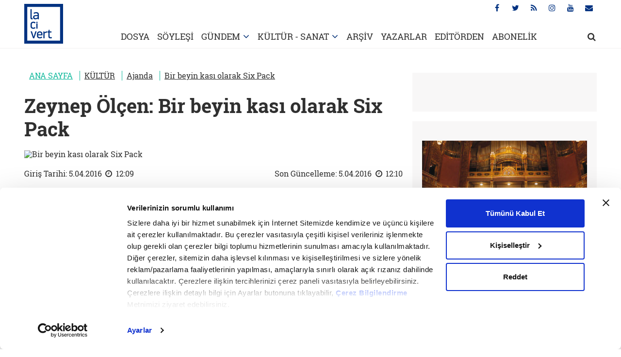

--- FILE ---
content_type: text/html; charset=utf-8
request_url: https://www.lacivertdergi.com/kultur/ajanda/2016/04/05/bir-beyin-kasi-olarak-six-pack
body_size: 8495
content:
<!DOCTYPE html>
<html lang="tr">
<head>
    <meta charset="utf-8">
    <meta name="viewport" content="width=device-width, initial-scale=1.0, maximum-scale=1.0, user-scalable=0" />
    <link rel="dns-prefetch" href="//ia.tmgrup.com.tr">
    <link rel="dns-prefetch" href="//i.tmgrup.com.tr">
    
<title>Bir beyin kası olarak Six Pack - Lacivert</title> 
 <meta name="Description" content="Usta ve genç sanatçılar aynı atölyede çalışabilir mi? Aynı atölyeden farklı dillerde işler çıkabilir mi?" /> 
 <link rel="amphtml" href="https://www.lacivertdergi.com/kultur/ajanda/2016/04/05/bir-beyin-kasi-olarak-six-pack/amp" /> 
 <meta name="twitter:card" content="summary_large_image" /> 
 <meta name="twitter:site" value="@lacivertdergi" /> 
<meta name="twitter:description" content="Usta ve genç sanatçılar aynı atölyede çalışabilir mi? Aynı atölyeden farklı dillerde işler çıkabilir mi?" /> 
 <meta name="twitter:title" content="Bir beyin kası olarak Six Pack" /> 
 <meta name="twitter:url" value="https://www.lacivertdergi.com/kultur/ajanda/2016/04/05/bir-beyin-kasi-olarak-six-pack" /> 
 <meta property="og:title" content="Bir beyin kası olarak Six Pack" /> 
 <meta property="og:type" content="article" /> 
 <meta property="og:site_name" content="lacivert" /> 
 <meta property="og:description" content="Usta ve genç sanatçılar aynı atölyede çalışabilir mi? Aynı atölyeden farklı dillerde işler çıkabilir mi?" /> 
 <meta property="og:image:height" content="" /> 
 <meta property="og:image:width" content="" /> 
 <meta property="og:url" content="https://www.lacivertdergi.com/kultur/ajanda/2016/04/05/bir-beyin-kasi-olarak-six-pack" /> 
 <link rel="canonical" href="https://www.lacivertdergi.com/kultur/ajanda/2016/04/05/bir-beyin-kasi-olarak-six-pack" /> 
 <meta property="fb:pages" content="278556728973529" /> 

    <link rel="stylesheet" type="text/css" href="https://i.tmgrup.com.tr/lacivertdergi/site/v1/c/main.css?v=18393" />
    <script type="text/javascript" src="https://i.tmgrup.com.tr/lacivertdergi/site/v1/j/jquery-3.1.1.min.js?v=18393"></script>
    <script type="text/javascript" src="https://i.tmgrup.com.tr/lacivertdergi/site/v1/j/jquery.cookie.js?v=18393"></script>
    <script type="text/javascript" src="https://i.tmgrup.com.tr/lacivertdergi/site/v1/j/jquery-ui.min.js?v=18393"></script>
    <script type="text/javascript" src="https://i.tmgrup.com.tr/lacivertdergi/site/v1/j/main.js?v=18393"></script>
<link rel="SHORTCUT ICON" href="https://i.tmgrup.com.tr/lacivertdergi/site/v1/i/favicon.ico?v=18393" type="image/x-icon" />


<!-- HEAD DAC HEAD JS -->

<!-- HEAD DAC HEAD JS -->

<script type="text/javascript" src="https://i.tmgrup.com.tr/tmd-consent/j/tmdconsent-v2.2.js"></script>
    
    


        <script type="application/ld+json">
            {
            "@context":"https://schema.org",
            "@type":"NewsArticle",
            "inLanguage":"tr-TR",
            "genre":"news",
            "articleSection":"Ajanda",
            "headline":"Bir beyin kası olarak Six Pack",
            "alternativeHeadline":"Bir beyin kası olarak Six Pack",
            "dateCreated":"2016-04-05T00:00:00+03:00",
            "datePublished":"2016-04-05T00:00:00+03:00",
            "dateModified":"2016-04-05T12:10:23+03:00",
            "image":{"@type":"ImageObject","url":	"","width":"800","height":"450"},
            "description":"Usta ve genç sanatçılar aynı atölyede çalışabilir mi? Aynı atölyeden farklı dillerde işler çıkabilir mi?",
            "articleBody":"Kolektif mekânda bireysellik korunabilir mi? Üretim alanı sergi alanına dönüşebilir mi? Bu soruları evetleyen bir sergiye davetlisiniz. Altı sanatçı sizi kendi çöplüklerine çağırıyor. Ebru Arığ, eğitimini de verdiği seramik alanında, fraktal geometrik çalışmaları ile; Selim Büyükgüner, tahakküm konusunu işlediği kağıt işleri ile; Zeynep Erol, karışık teknikle yaptığı yerleştirme otoportresi ile; Mustafa Kaplan, sokak sanatını tuvale taşıdığı grafiti işi ile; Huri Kiriş, son dönem ürettiği yağlıboya işleri ile; Serra Kuşkaya, kaotik yapılanmaları konu aldığı kağıt işleri ile sergide yer alıyorlar. Çağdaş sanat üretiminde geleneksel yöntemlerin izlerini sürmek, yapıtı üretim yerinde izlemek için dört günlüğüne açık olacak sergiyi ziyaret edebilirsiniz. Tarih 20-24 Nisan arası Detaylı bilgi için Kumrulu Yokuşu Sokak No:10/3 Cihangir/Beyoğlu/İstanbul",
            "keywords":"",
           "wordCount":"110",
           "mainEntityOfPage":{"@type":"WebPage","@id":"https://www.lacivertdergi.com/kultur/ajanda/2016/04/05/bir-beyin-kasi-olarak-six-pack"},
            "isFamilyFriendly":"True",
            "typicalAgeRange":"7-",
                  "author":{"@type":"Person", "url":"https://www.lacivertdergi.com", "name":"www.lacivertdergi.com"},
            "publishingPrinciples":"https://www.lacivertdergi.com/gizlilik-bildirimi",
            "publisher":{"@type":"Organization","name":"www.lacivertdergi.com","logo":{"@type":"ImageObject","url":"","width":"200","height":"60"}}
            }
        </script>
<script type="application/ld+json">
    {
    "@context":"https://schema.org"
    ,"@type":"Organization"
    ,"image":{"@type":"ImageObject","url":	"","width":"200","height":"60"}
    ,"url":"https://www.lacivertdergi.com"
    ,"sameAs":[""
    ,""]
    ,"name":"Lacivert Dergi"
    ,"address":
    {"@type":"PostalAddress"
    ,"addressLocality":""
    ,"addressCountry":"TR"
    ,"postalCode":""
    ,"streetAddress":""}
    ,"telephone":""
    ,"email":""
    ,"logo":""
    }
</script>




    <link rel="stylesheet" type="text/css" href="https://i.tmgrup.com.tr/lacivertdergi/site/v1/c/detail.css?v=18393" />
    <link rel="stylesheet" type="text/css" href="https://i.tmgrup.com.tr/lacivertdergi/site/v1/c/jquery-ui.css?v=18393" />

    


<script type="text/javascript">
var GlobalVariables = {
    Section: "kulturAjanda",
    PageType: "HaberDetay",
    HasMobile: false,
    ImageServer: "https://i.tmgrup.com.tr/lacivertdergi/site/v1",
    DateForUrl: "/2016/04/05",
    LazyLoadImage: "[data-uri]"
};
</script>

    


    <script type="text/javascript">
        if (typeof GlobalVariables === 'undefined')
            GlobalVariables = {};

            
                GlobalVariables.CustomDimensions = {
  "dimension1": "Ajanda",
  "dimension2": "505b9923-eb42-4b87-8820-fe22a262523b",
  "dimension3": "05.04.2016",
  "dimension4": "Bir beyin kası olarak Six Pack",
  "dimension5": "HaberDetay",
  "dimension6": "00000000-0000-0000-0000-000000000000",
  "dimension7": "0",
  "dimension8": "0a0b062c-79c8-42c7-ba46-f24cbb856ed4"
};
            

        if (typeof GlobalVariables.CustomDimensions === 'undefined')
            GlobalVariables.CustomDimensions = {};

        var _gaParams = {};
        _gaParams.hitType = "pageView";
        _gaParams.location = document.location.href;
        _gaParams.page = document.location.pathname + document.location.search;

        Object.keys(GlobalVariables.CustomDimensions).forEach(function (key) {
            _gaParams[key] = GlobalVariables.CustomDimensions[key];
        });

        try {
            if (typeof tmdCheckConsent === "undefined" || tmdCheckConsent('statistics')) {
                (function (i, s, o, g, r, a, m) {
                    i['GoogleAnalyticsObject'] = r; i[r] = i[r] || function () {
                        (i[r].q = i[r].q || []).push(arguments)
                    }, i[r].l = 1 * new Date(); a = s.createElement(o),
                        m = s.getElementsByTagName(o)[0]; a.async = 1; a.src = g; m.parentNode.insertBefore(a, m)
                })(window, document, 'script', '//www.google-analytics.com/analytics.js', 'ga');

                ga('create', 'UA-1193490-21', 'auto');
                ga('send', _gaParams);
            }
        }
        catch (e)
        {
            console.error(e);
        }
    </script>

    
    <script async src="https://www.googletagmanager.com/gtag/js?id=G-9NZ9C2K8E5"></script>
    <script>
        if (typeof GlobalVariables === 'undefined')
        GlobalVariables = {};

            
                GlobalVariables.CustomDimensions = {
  "dimension1": "Ajanda",
  "dimension2": "505b9923-eb42-4b87-8820-fe22a262523b",
  "dimension3": "05.04.2016",
  "dimension4": "Bir beyin kası olarak Six Pack",
  "dimension5": "HaberDetay",
  "dimension6": "00000000-0000-0000-0000-000000000000",
  "dimension7": "0",
  "dimension8": "0a0b062c-79c8-42c7-ba46-f24cbb856ed4"
};
            

        if (typeof GlobalVariables.CustomDimensions === 'undefined')
            GlobalVariables.CustomDimensions = {};

        window.dataLayer = window.dataLayer || [];
        function gtag() { dataLayer.push(arguments); }
        gtag('js', new Date());
        gtag('config', 'G-9NZ9C2K8E5', {
            'send_page_view': false
        });

        var _ga4TitleFilter = "";
        var _ga4DocumentTitle = "";

               _ga4DocumentTitle = document.title; 
        sendPageViewGA4(JSON.stringify(GlobalVariables.CustomDimensions) === JSON.stringify({}) ? null : GlobalVariables.CustomDimensions);      
        function sendPageViewGA4(customDimensions, url) {
            try {
                const pageViewData = {
                    'page_title': _ga4DocumentTitle,
                    'page_path': url || document.location.pathname + document.location.search,
                    'send_to': 'G-9NZ9C2K8E5'
                };

                if (customDimensions) {
                    for (let i = 1; i <= Object.keys(customDimensions).length; i++) {
                        pageViewData['cd' + i] = customDimensions['dimension' + i] || customDimensions['cd' + i] || '';
                    }
                }
                gtag('event', 'page_view', pageViewData);
            } catch (e) {
                console.error(e);
            }
        }
        function sendActionGA4(eventCategory, eventAction, eventLabel, value, cdList) {
            try {
                const actionData = {
                    'page_title': _ga4DocumentTitle,
                    'page_path': document.location.pathname + document.location.search,
                    'send_to': 'G-9NZ9C2K8E5',
                    'event_category': eventCategory,
                    'event_label': eventLabel
                };
                if (value !== undefined && value !== null) {
                    actionData['value'] = value;
                }
                if (cdList) {
                    for (let i = 1; i <= Object.keys(cdList).length; i++) {
                        actionData['cd' + i] = cdList[i] || '';
                    }
                }
                gtag('event', eventAction, actionData);
            } catch (e) {
                console.error(e);
            }
        }
    </script>

    
                    <script type="text/javascript">
                        <!--//--><![CDATA[//><!--
                         if(typeof tmdCheckConsent === 'undefined' || tmdCheckConsent('statistics')){ 
                        var gemiusIds = { Web: 'zUdF1KeP2Zyv33_d4mYMLmaz7AmZf1ALjAY6Ub2WbBz.U7', Mobile: 'zUdF1KeP2Zyv33_d4mYMLmaz7AmZf1ALjAY6Ub2WbBz.U7' };
                        var pp_gemius_identifier = (deviceInfo.isMobile ? gemiusIds.Mobile : gemiusIds.Web);
                        var gemius_disable_back_cache_hits = true;
                        // lines below shouldn't be edited
                        function gemius_pending(i) { window[i] = window[i] || function() {var x = window[i+'_pdata'] = window[i+'_pdata'] || []; x[x.length]=arguments;};};
                        gemius_pending('gemius_hit'); gemius_pending('gemius_event'); gemius_pending('pp_gemius_hit'); gemius_pending('pp_gemius_event');
                        (function(d,t) {try {var gt=d.createElement(t),s=d.getElementsByTagName(t)[0],l='http'+((location.protocol=='https:')?'s':''); gt.setAttribute('async','async');
                        gt.src=l+'://tr.hit.gemius.pl/xgemius.js'; s.parentNode.insertBefore(gt,s);} catch (e) {}})(document,'script'); } 
                        //--><!]]>
                    </script>
</head>
<body class="main">
    <div class="opacity-bg"></div>
    <header class="advertControlArea">
    <div class="container">
        <div class="row">
            <div class="col-sm-12">
                <h1 class="main-logo"><a href="/"><img src="https://i.tmgrup.com.tr/lacivertdergi/site/v1/i/lacivert-logo.jpg?v=18393" alt="Lacivert Dergi"></a></h1>
                <ul class="social-menu">
                    <li><a href="https://www.facebook.com/lacivertdergi" target="_blank"><i class="fa fa-facebook" aria-hidden="true"></i></a></li>
                    <li><a href="https://twitter.com/lacivert_dergi"  target="_blank"><i class="fa fa-twitter" aria-hidden="true"></i></a></li>
                    <li><a href="/rss-bilgi"  target="_blank"><i class="fa fa-rss" aria-hidden="true"></i></a></li>
                    <li><a href="https://www.instagram.com/lacivertdergi/"  target="_blank"><i class="fa fa-instagram" aria-hidden="true"></i></a></li>
                    <li><a href="https://www.youtube.com/channel/UCbsWUwZc8hM_WK3JIZE7gxQ"  target="_blank"><i class="fa fa-youtube" aria-hidden="true"></i></a></li>
                    <li title="Abone Ol"><a href="https://www.turkuvazabone.com/lacivert-dergisi.html"><i class="fa fa-envelope" aria-hidden="true"></i></a></li>
                </ul>
                <ul class="main-menu">

                    <li><a href="/dosya">DOSYA</a></li>

                    <li><a href="/soylesi">SÖYLEŞİ</a></li>

                    <li class="drop-arrow">
                        <a href="/gundem">GÜNDEM</a>
                        <div class="dropdown">
                            <div class="dropdown-content">
                                <a href="/gundem/turkiye">TÜRKİYE</a>
                                <a href="/gundem/dunya">DÜNYA HABER -PORTRE</a>
                                <a href="/gundem/makaleler">MAKALE</a>
                            </div>
                        </div>
                    </li>


                    <li class="drop-arrow">
                        <a href="/kultur">KÜLTÜR - SANAT</a>
                        <div class="dropdown">
                            <div class="dropdown-content">
                                <a href="/kultur/asabi-astrolog">ASABİ ASTROLOG</a>
                                <a href="/kultur/kitap">KİTAP</a>
                                <a href="/kultur/sinema">SİNEMA</a>
                            </div>
                        </div>
                    </li>
                    <li><a href="/arsiv">ARŞİV</a></li>
                    <li><a href="/yazarlar">YAZARLAR</a></li>

                        <li><a href="/editorden">EDİTÖRDEN</a></li>

                    <li><a href="https://www.turkuvazabone.com/" target="_blank">ABONELİK</a></li>
                    <li class="search">
                        <a href="javascript:;" onclick="setTimeout(function () { document.getElementById('txtHeaderSearch').focus(); },500)"><i class="fa fa-search" aria-hidden="true"></i></a>
                        <div class="search-content">
                            <div class="container">
                                <div class="row">
                                    <div class="col-sm-1"></div>
                                    <div class="col-sm-11">
                                        <div class="search-open">
                                            <input type="text" placeholder="Lacivert’te ara..." id="txtHeaderSearch" onkeydown="if(event.keyCode==13) HeaderQuickSearch();">
                                            <a href="javascript:;"><i class="fa fa-times" aria-hidden="true"></i></a>
                                        </div>
                                    </div>
                                </div>
                            </div>
                        </div>
                    </li>
                </ul>
                <a href="javascript:;" class="mobile-menu">
                    <i class="fa fa-bars" aria-hidden="true"></i>
                    <i class="fa fa-times" aria-hidden="true"></i>
                </a>
            </div>

        </div>
    </div>
</header>

    <div class="billBoardFrame">
        
    </div>

    
        <div class="container" id="infiniteContainer">
                <input id="hdNameForUrl" type="hidden" value="ajanda" />
                <input type="hidden" name="CategoryId" value="15081364-9305-42ab-9e75-349e75671489" />



<div class="row detail" id="infiniteNews" data-index="1">
    <div class="col-md-8">
        <input type="hidden" name="CategoryId" value="15081364-9305-42ab-9e75-349e75671489" />
        <input type="hidden" name="ArticleTitle" value="Bir beyin kası olarak Six Pack" />
        <input type="hidden" name="ArticleId" value="505b9923-eb42-4b87-8820-fe22a262523b" />
        <input type="hidden" name="CategoryId" value="15081364-9305-42ab-9e75-349e75671489" />
        <input type="hidden" name="Url" value="/kultur/ajanda/2016/04/05/bir-beyin-kasi-olarak-six-pack" />
        <input type="hidden" name="Section" value="kulturajanda" />
        <div class="detail-left" id="divDetailNews" data-index="1" data-article-id="505b9923-eb42-4b87-8820-fe22a262523b">
            





    <script type="application/ld+json">
        {
        "@context": "https://schema.org",
        "@type": "BreadcrumbList",
        "itemListElement": [
            
                {
                "@type": "ListItem",
                "position": 1,
                "name": "ANA SAYFA",
                "item": "https://www.lacivertdergi.com/"
                }
            
                ,
            
                {
                "@type": "ListItem",
                "position": 2,
                "name": "KÜLTÜR",
                "item": "https://www.lacivertdergi.com/kultur"
                }
            
                ,
            
                {
                "@type": "ListItem",
                "position": 3,
                "name": "Ajanda",
                "item": "https://www.lacivertdergi.com/kultur/ajanda"
                }
            
                ,
            
                {
                "@type": "ListItem",
                "position": 4,
                "name": "Bir beyin kası olarak Six Pack",
                "item": "https://www.lacivertdergi.com/kultur/ajanda/2016/04/05/bir-beyin-kasi-olarak-six-pack"
                }
            
        ]
        }
    </script>
        <div class="breadcrumb ">
                            <span ><a href="https://www.lacivertdergi.com/" target="_self">ANA SAYFA</a></span>
                            <span ><a href="https://www.lacivertdergi.com/kultur" target="_self">KÜLTÜR</a></span>
                            <span ><a href="https://www.lacivertdergi.com/kultur/ajanda" target="_self">Ajanda</a></span>
                            <span ><a href="https://www.lacivertdergi.com/kultur/ajanda/2016/04/05/bir-beyin-kasi-olarak-six-pack" target="_self">Bir beyin kası olarak Six Pack</a></span>
        </div>






            <h1 style="font-weight:700;">
            Zeynep &#214;l&#231;en: 
            Bir beyin kası olarak Six Pack  
            </h1>
            <div class="detail-image">
                        <picture>
                                                            <img class="lazyload" src="https://i.tmgrup.com.tr/i/i.gif" data-src="http://i.tmgrup.com.tr/lacivertdergi/2016/04/05/645x344/1459847417841.jpg" alt="Bir beyin kası olarak Six Pack">
                        </picture>

            </div>
            <div class="detail-news-date">
                <span>Giriş Tarihi: 5.04.2016 <i class="fa fa-clock-o fa-fw" aria-hidden="true"></i>  12:09</span>
                <span>Son Güncelleme: 5.04.2016 <i class="fa fa-clock-o fa-fw" aria-hidden="true"></i> 12:10</span>
            </div>
            <div class="detail-text-info">

                            <a href="/yazarlar/zeynep-olcen/arsiv">
                                Zeynep &#214;l&#231;en
                            </a>
                
                <span>SAYI:23<b>Nisan 2016</b></span>
                
            </div>
            <div class="detail-text">
                



<div class="detai-social">
    <ul class="social-media">
        <li class="facebook">
            <a href="javascript:void(0);"
               data-type="facebook"
               data-url="/kultur/ajanda/2016/04/05/bir-beyin-kasi-olarak-six-pack"
               data-title="Bir beyin kası olarak Six Pack"
               data-image=""
               onclick="SocialMediaShare(this)">
                <i class="fa fa-facebook" aria-hidden="true"></i>
            </a>
        </li>
        <li class="twitter">
            <a href="javascript:void(0);"
               data-type="twitter"
               data-url="/kultur/ajanda/2016/04/05/bir-beyin-kasi-olarak-six-pack"
               data-title="Bir beyin kası olarak Six Pack"
               data-image=""
               onclick="SocialMediaShare(this)">
                <i class="fa fa-twitter" aria-hidden="true"></i>
            </a>
        </li>
       <li class="instagram">
            <a href="javascript:void(0);"
               data-url="/kultur/ajanda/2016/04/05/bir-beyin-kasi-olarak-six-pack"
               data-type="instagram"
               data-title="Bir beyin kası olarak Six Pack"
               data-image=""
               onclick="SocialMediaShare(this)">
                <i class="fa fa-instagram" aria-hidden="true"></i>
            </a>
        </li>
        <li class="envelope">
            <a onclick="onForwardPopupClick(event)" href="javascript:;" class="mail" title="Arkadaşına Gönder">
                <i class="fa fa-envelope" aria-hidden="true"></i>
            </a>
        </li>
    </ul>
</div>







                
                <span class="detail-spot">
                    Usta ve genç sanatçılar aynı atölyede çalışabilir mi? Aynı atölyeden farklı dillerde işler çıkabilir mi?
                </span>

                Kolektif mekânda bireysellik korunabilir mi? Üretim alanı sergi alanına dönüşebilir mi? Bu soruları evetleyen bir sergiye davetlisiniz. Altı sanatçı sizi kendi çöplüklerine çağırıyor. Ebru Arığ, eğitimini de verdiği seramik alanında, fraktal geometrik çalışmaları ile; Selim Büyükgüner, tahakküm konusunu işlediği kağıt işleri ile; Zeynep Erol, karışık teknikle yaptığı yerleştirme otoportresi ile; Mustafa Kaplan, sokak sanatını tuvale taşıdığı grafiti işi ile; Huri Kiriş, son dönem ürettiği yağlıboya işleri ile; Serra Kuşkaya, kaotik yapılanmaları konu aldığı kağıt işleri ile sergide yer alıyorlar. Çağdaş sanat üretiminde geleneksel yöntemlerin izlerini sürmek, yapıtı üretim yerinde izlemek için dört günlüğüne açık olacak sergiyi ziyaret edebilirsiniz.<br />
<br />
<strong>Tarih </strong>20-24 Nisan arası<br />
<strong>Detaylı bilgi için </strong>Kumrulu Yokuşu Sokak No:10/3 Cihangir/Beyoğlu/İstanbul

            </div>
        </div>
    </div>
    <div class="col-md-4 right-column otherBlock">
        

<div class="advers ">
    <div class="advers300-250">
        
    </div>
</div>

            <div class="detail-right">
                <div class="content-box">
                    <a href="/kultur/ajanda/2016/04/05/budapeste-gypsy-senfoni-orkestrasi">
                        <img class="lazyload" src="https://i.tmgrup.com.tr/i/i.gif" data-src="http://i.tmgrup.com.tr/lacivertdergi/2016/04/05/316x156/1459856325525.jpg" alt="Budapeşte Gypsy Senfoni Orkestrası">
                    </a>
                    <a href="/kultur/ajanda/2016/04/05/budapeste-gypsy-senfoni-orkestrasi" class="content-box-text">
                        <span>Budapeşte Gypsy Senfoni Orkestrası</span>
                    </a>
                </div>
            </div>
            <div class="detail-right">
                <div class="content-box">
                    <a href="/kultur/ajanda/2016/04/05/90-dakikalik-bir-ziyafet-sofrasi">
                        <img class="lazyload" src="https://i.tmgrup.com.tr/i/i.gif" data-src="http://i.tmgrup.com.tr/lacivertdergi/2016/04/05/316x156/1459847242843.jpg" alt="90 dakikalık bir Ziyafet Sofrası">
                    </a>
                    <a href="/kultur/ajanda/2016/04/05/90-dakikalik-bir-ziyafet-sofrasi" class="content-box-text">
                        <span>90 dakikalık bir Ziyafet Sofrası</span>
                    </a>
                            <span class="content-box-info">MAKALE<a href="/yazarlar/zeynep-olcen/arsiv">Zeynep &#214;l&#231;en</a></span>
                </div>
            </div>
            <div class="detail-right">
                <div class="content-box">
                    <a href="/kultur/ajanda/2016/04/05/portrelerin-halleri">
                        <img class="lazyload" src="https://i.tmgrup.com.tr/i/i.gif" data-src="http://i.tmgrup.com.tr/lacivertdergi/2016/04/05/316x156/1459847605868.jpg" alt="Portrelerin Halleri">
                    </a>
                    <a href="/kultur/ajanda/2016/04/05/portrelerin-halleri" class="content-box-text">
                        <span>Portrelerin Halleri</span>
                    </a>
                            <span class="content-box-info">MAKALE<a href="/yazarlar/zeynep-olcen/arsiv">Zeynep &#214;l&#231;en</a></span>
                </div>
            </div>
            <div class="detail-right">
                <div class="content-box">
                    <a href="/kultur/ajanda/2016/02/29/birinci-ulusal-gestalt-terapi-sempozyumu">
                        <img class="lazyload" src="https://i.tmgrup.com.tr/i/i.gif" data-src="http://i.tmgrup.com.tr/lacivertdergi/2016/02/29/316x156/1456758926311.jpg" alt="Birinci Ulusal Geştalt Terapi Sempozyumu">
                    </a>
                    <a href="/kultur/ajanda/2016/02/29/birinci-ulusal-gestalt-terapi-sempozyumu" class="content-box-text">
                        <span>Birinci Ulusal Geştalt Terapi Sempozyumu</span>
                    </a>
                            <span class="content-box-info">MAKALE<a href="/yazarlar/zeynep-olcen/arsiv">Zeynep &#214;l&#231;en</a></span>
                </div>
            </div>
            <div class="detail-right">
                <div class="content-box">
                    <a href="/kultur/ajanda/2016/02/29/islam-manafov-piyano-resitali">
                        <img class="lazyload" src="https://i.tmgrup.com.tr/i/i.gif" data-src="http://i.tmgrup.com.tr/lacivertdergi/2016/02/29/316x156/1456758516432.jpg" alt="İslam Manafov Piyano Resitali">
                    </a>
                    <a href="/kultur/ajanda/2016/02/29/islam-manafov-piyano-resitali" class="content-box-text">
                        <span>İslam Manafov Piyano Resitali</span>
                    </a>
                            <span class="content-box-info">MAKALE<a href="/yazarlar/zeynep-olcen/arsiv">Zeynep &#214;l&#231;en</a></span>
                </div>
            </div>
            <div class="detail-right">
                <div class="content-box">
                    <a href="/kultur/ajanda/2016/02/29/popcorn-movie-night">
                        <img class="lazyload" src="https://i.tmgrup.com.tr/i/i.gif" data-src="http://i.tmgrup.com.tr/lacivertdergi/2016/02/29/316x156/1456758273530.jpg" alt="Popcorn & Movie Night">
                    </a>
                    <a href="/kultur/ajanda/2016/02/29/popcorn-movie-night" class="content-box-text">
                        <span>Popcorn &amp; Movie Night</span>
                    </a>
                            <span class="content-box-info">MAKALE<a href="/yazarlar/zeynep-olcen/arsiv">Zeynep &#214;l&#231;en</a></span>
                </div>
            </div>
            <div class="detail-right">
                <div class="content-box">
                    <a href="/kultur/ajanda/2016/02/29/muzik-ve-toplum">
                        <img class="lazyload" src="https://i.tmgrup.com.tr/i/i.gif" data-src="http://i.tmgrup.com.tr/lacivertdergi/2016/02/29/316x156/1456758117065.jpg" alt="Müzik ve Toplum">
                    </a>
                    <a href="/kultur/ajanda/2016/02/29/muzik-ve-toplum" class="content-box-text">
                        <span>M&#252;zik ve Toplum</span>
                    </a>
                            <span class="content-box-info">MAKALE<a href="/yazarlar/zeynep-olcen/arsiv">Zeynep &#214;l&#231;en</a></span>
                </div>
            </div>
            <div class="detail-right">
                <div class="content-box">
                    <a href="/kultur/ajanda/2016/02/29/dunden-yarina-dunya">
                        <img class="lazyload" src="https://i.tmgrup.com.tr/i/i.gif" data-src="http://i.tmgrup.com.tr/lacivertdergi/2016/02/29/316x156/1456757808241.jpg" alt="Dünden Yarına Dünya">
                    </a>
                    <a href="/kultur/ajanda/2016/02/29/dunden-yarina-dunya" class="content-box-text">
                        <span>D&#252;nden Yarına D&#252;nya</span>
                    </a>
                            <span class="content-box-info">MAKALE<a href="/yazarlar/zeynep-olcen/arsiv">Zeynep &#214;l&#231;en</a></span>
                </div>
            </div>
            <div class="detail-right">
                <div class="content-box">
                    <a href="/kultur/ajanda/2016/02/29/merhamet-ve-adalet">
                        <img class="lazyload" src="https://i.tmgrup.com.tr/i/i.gif" data-src="http://i.tmgrup.com.tr/lacivertdergi/2016/02/29/316x156/1456757611914.jpg" alt="Merhamet ve adalet">
                    </a>
                    <a href="/kultur/ajanda/2016/02/29/merhamet-ve-adalet" class="content-box-text">
                        <span>Merhamet ve adalet</span>
                    </a>
                            <span class="content-box-info">MAKALE<a href="/yazarlar/zeynep-olcen/arsiv">Zeynep &#214;l&#231;en</a></span>
                </div>
            </div>
            <div class="detail-right">
                <div class="content-box">
                    <a href="/kultur/ajanda/2016/02/29/mart-2016-sergi-ajandasi">
                        <img class="lazyload" src="https://i.tmgrup.com.tr/i/i.gif" data-src="http://i.tmgrup.com.tr/lacivertdergi/2016/02/29/316x156/1456757257836.jpg" alt="Mart 2016 | Sergi Ajandası">
                    </a>
                    <a href="/kultur/ajanda/2016/02/29/mart-2016-sergi-ajandasi" class="content-box-text">
                        <span>Mart 2016 | Sergi Ajandası</span>
                    </a>
                            <span class="content-box-info">MAKALE<a href="/yazarlar/zeynep-olcen/arsiv">Zeynep &#214;l&#231;en</a></span>
                </div>
            </div>


    </div>
</div>




            
            <!--infinite olarak çağrilacak, test -->
            
        </div>


    
<footer>
    <div class="container">
        <div class="row">
            <div class="col-sm-3 col-xs-3">
                <div class="footer-logo">
                    <a href="/"><img src="https://i.tmgrup.com.tr/lacivertdergi/site/v1/i/footer-logo.jpg?v=18393" alt="Lacivert Dergi"></a>
                </div>
            </div>
            <div class="col-sm-9 col-xs-9">
                <div class="footer-content">
                    <div class="footer-content-top">
                        <ul class="social-menu">
                            <li><a href="https://www.facebook.com/lacivertdergi" target="_blank"><i class="fa fa-facebook" aria-hidden="true"></i></a></li>
                            <li><a href="https://twitter.com/lacivert_dergi" target="_blank"><i class="fa fa-twitter" aria-hidden="true"></i></a></li>
                            <li><a href="/rss-bilgi" target="_blank"><i class="fa fa-rss" aria-hidden="true"></i></a></li>
                            <li><a href="https://www.instagram.com/lacivertdergi/" target="_blank"><i class="fa fa-instagram" aria-hidden="true"></i></a></li>
                            <li><a href="https://www.youtube.com/channel/UCbsWUwZc8hM_WK3JIZE7gxQ" target="_blank"><i class="fa fa-youtube" aria-hidden="true"></i></a></li>
                            <li title="Abone Ol"><a href="https://www.turkuvazabone.com/lacivert-dergisi.html"><i class="fa fa-envelope" aria-hidden="true"></i></a></li>
                        </ul>

                    </div>
                    <div class="footer-content-bottom">
                        <ul>
                            <li>
                                <a href="/dosya">DOSYA</a>
                            </li>
                            <li>
                                <a href="/soylesi">SÖYLEŞİ</a>
                            </li>
                            <li>
                                <a href="/gundem">GÜNDEM</a>
                            </li>

                        </ul>
                        <ul>

                            <li>
                                <a href="/editorden">EDİTÖRDEN</a>
                            </li>
                            <li>
                                <a href="/kultur">KÜLTÜR - SANAT</a>
                            </li>
                        </ul>

                        <ul>
                            <li><a href="/arsiv">ARŞİV</a></li>
                            <li><a href="/yazarlar">YAZARLAR</a></li>
                            <li><a href="https://www.turkuvazabone.com/" target="_blank">ABONELİK</a></li>
                        </ul>
                        <ul>
                            <li><a href="/kunye">Künye</a></li>
                            <li><a href="http://turkuvazreklam.com.tr/yayin/dergiler/lacivert" target="_blank">Reklam</a></li>
                            <li><a href="/gizlilik-bildirimi">Gizlilik Bildirimi</a></li>
                            <li><a href="https://www.hepoku.com/baslangic.php?d_id=37" target="_blank">E-Dergi</a></li>
                            <li><a href="/veri-politikasi">Veri Politikası</a></li>
                        </ul>
                    </div>
                </div>
            </div>
        </div>
    </div>

</footer>



<script type="text/javascript">
    var _kvkkLink = "/veri-politikasi";
</script>
<script type="text/javascript" src="https://i.tmgrup.com.tr/tmd-consent/j/tmd-kvkk.js"></script>

                    <script type="text/javascript">
                        <!--//--><![CDATA[//><!--
                         if(typeof tmdCheckConsent === 'undefined' || tmdCheckConsent('statistics')){ 
                        var gemiusIds = { Web: 'zUdF1KeP2Zyv33_d4mYMLmaz7AmZf1ALjAY6Ub2WbBz.U7', Mobile: 'zUdF1KeP2Zyv33_d4mYMLmaz7AmZf1ALjAY6Ub2WbBz.U7' };
                        var pp_gemius_identifier = (deviceInfo.isMobile ? gemiusIds.Mobile : gemiusIds.Web);
                        var gemius_disable_back_cache_hits = true;
                        // lines below shouldn't be edited
                        function gemius_pending(i) { window[i] = window[i] || function() {var x = window[i+'_pdata'] = window[i+'_pdata'] || []; x[x.length]=arguments;};};
                        gemius_pending('gemius_hit'); gemius_pending('gemius_event'); gemius_pending('pp_gemius_hit'); gemius_pending('pp_gemius_event');
                        (function(d,t) {try {var gt=d.createElement(t),s=d.getElementsByTagName(t)[0],l='http'+((location.protocol=='https:')?'s':''); gt.setAttribute('async','async');
                        gt.src=l+'://tr.hit.gemius.pl/xgemius.js'; s.parentNode.insertBefore(gt,s);} catch (e) {}})(document,'script'); } 
                        //--><!]]>
                    </script>

    <div class="container footLogos">
        




<div class="fGeneral">
    <script>

        var f = document.getElementsByClassName("fGeneral")[0];
        var fctrl = true;

        function isHidden(el) {
            var style = window.getComputedStyle(el);
            return ((style.display === 'none') || (style.visibility === 'hidden'))
        }

        var options = {
            root: null,
            rootMargin: '0px',
            threshold: 0.01
        };

        var observer = new IntersectionObserver(function (entries, observer) {
            entries.forEach(function (entry) {
                if (entry.isIntersecting && fctrl) {
                    fctrl = false;

                    fetch('https://i.tmgrup.com.tr/footer/iframes/v2/general.html?v=863')
                        .then(response => {
                            if (response.ok) {
                                return response.text();
                            }
                        })
                        .then(data => {
                            if (data != null) {
                                data = data.replace(/{copyrightYear}/g, new Date().getFullYear());
                                var el = document.getElementsByClassName("fGeneral")[0];
                                var elChild = document.createElement('div');
                                elChild.innerHTML = data;
                                el.appendChild(elChild);
                            }
                        })
                        .catch(error => console.error('Error:', error));
                }
            });
        }, options);

        observer.observe(f);
    </script>
</div>

    </div>
    

        <script type="text/javascript" src="https://i.tmgrup.com.tr/lacivertdergi/site/v1/j/jquery-ui.min.js?v=18393"></script>
        <script type="text/javascript" src="https://i.tmgrup.com.tr/lacivertdergi/site/v1/j/volume.js?v=18393"></script>
        <script type="text/javascript" src="https://i.tmgrup.com.tr/lacivertdergi/site/v1/j/action.js?v=18393"></script>
        <script type="text/javascript" src="https://i.tmgrup.com.tr/lacivertdergi/site/v1/j/haber.detay.js?v=18393"></script>

    

<script defer type="text/javascript" src="https://i.tmgrup.com.tr/contactus/j/contactus.js?v=863"></script>
<script type="text/javascript">
            var tmdContactUs_PID = 23;
            var tmdContactUs_PageType = '';
</script>


<a href="#" class="stickyLink" contactus-popup="" id="contactLink"> BİZE ULAŞIN </a>




</body>
</html>


--- FILE ---
content_type: application/javascript
request_url: https://i.tmgrup.com.tr/lacivertdergi/site/v1/j/volume.js?v=18393
body_size: 221
content:
$(document).ready(function(){$(".widget-article-listen .audio .progress").slider({value:20,orientation:"horizontal",range:"min",animate:!0});var l=_vol=50,e=$(".widget-article-listen .audio .volume"),i=$(".widget-article-listen .audio .vol-ctrl");function a(e){i.removeClass("vol-up").removeClass("vol-off").removeClass("vol-down"),0==e?i.addClass("vol-off"):e<=l?i.addClass("vol-down"):e>l&&i.addClass("vol-up")}$(".widget-article-listen .audio .vol-ctrl").click(function(){$(this).is(".active")?e.slider({value:_vol}):e.slider({value:0}),a(e.slider("value")),$(this).toggleClass("active")}),e.slider({value:l,orientation:"horizontal",range:"min",animate:!0,slide:function(l,e){a(e.value),_vol=e.value}}),a(l)});